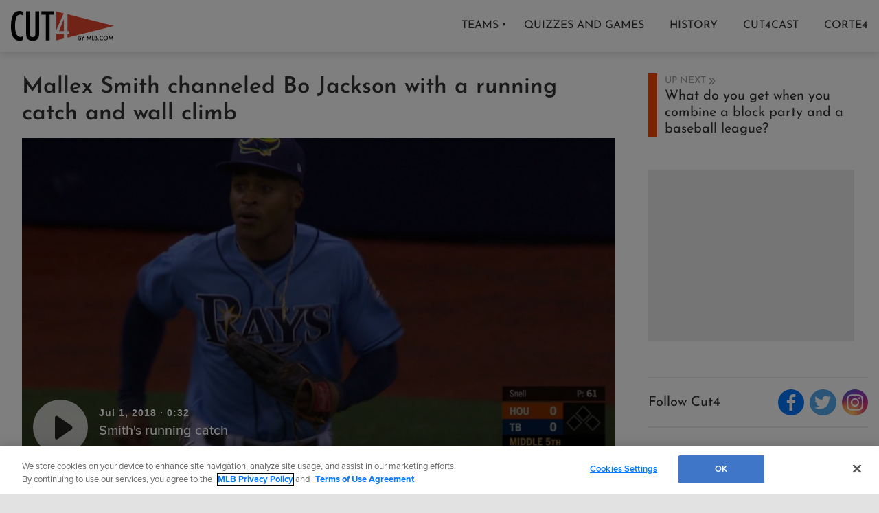

--- FILE ---
content_type: text/html; charset=utf-8
request_url: https://www.mlb.com/cut4-forge/content-strip?exclude=mallex-smith-climbed-the-wall-after-a-running-catch-c283781356,inside-texas-sandlot-baseball,barbershop-where-mlb-stars-go,beep-baseball-brings-the-competition-of-sports-to-the-blind,the-metropolitan-museum-of-art-has-an-amazing-baseball-card-collection,the-best-places-to-live-in-new-york-city,&locale=en&topicSlug=featured
body_size: -230
content:
<div class="grid-item content-strip content-strip--featured content-strip--empty" data-topic="featured">
    <div class="content-strip__title"><a href="/cut4/topic/featured">Featured</a></div>

    <div class="content-strip__stories">

    </div>
</div>


--- FILE ---
content_type: text/html; charset=utf-8
request_url: https://www.google.com/recaptcha/api2/aframe
body_size: 184
content:
<!DOCTYPE HTML><html><head><meta http-equiv="content-type" content="text/html; charset=UTF-8"></head><body><script nonce="6Qox9GKSqJ7aAqbdLhJIxA">/** Anti-fraud and anti-abuse applications only. See google.com/recaptcha */ try{var clients={'sodar':'https://pagead2.googlesyndication.com/pagead/sodar?'};window.addEventListener("message",function(a){try{if(a.source===window.parent){var b=JSON.parse(a.data);var c=clients[b['id']];if(c){var d=document.createElement('img');d.src=c+b['params']+'&rc='+(localStorage.getItem("rc::a")?sessionStorage.getItem("rc::b"):"");window.document.body.appendChild(d);sessionStorage.setItem("rc::e",parseInt(sessionStorage.getItem("rc::e")||0)+1);localStorage.setItem("rc::h",'1769035039936');}}}catch(b){}});window.parent.postMessage("_grecaptcha_ready", "*");}catch(b){}</script></body></html>

--- FILE ---
content_type: application/javascript; charset=utf-8
request_url: https://builds.mlbstatic.com/mlb.com/sections/cut4-forge/builds/87f5430c663742ce3cf38aac599ae0aaa7c3ebf6_1706295367/scripts/section.bundle.js
body_size: 4776
content:
define(function(){return function(t){var e={};function n(r){if(e[r])return e[r].exports;var o=e[r]={i:r,l:!1,exports:{}};return t[r].call(o.exports,o,o.exports,n),o.l=!0,o.exports}return n.m=t,n.c=e,n.d=function(t,e,r){n.o(t,e)||Object.defineProperty(t,e,{configurable:!1,enumerable:!0,get:r})},n.n=function(t){var e=t&&t.__esModule?function(){return t.default}:function(){return t};return n.d(e,"a",e),e},n.o=function(t,e){return Object.prototype.hasOwnProperty.call(t,e)},n.p="",n(n.s=7)}([function(t,e){var n;n=function(){return this}();try{n=n||Function("return this")()||(0,eval)("this")}catch(t){"object"==typeof window&&(n=window)}t.exports=n},,,,,,,function(t,e,n){"use strict";function r(t){return new Promise(function(e,n){var r=new XMLHttpRequest;r.open("GET",t,!0),r.onerror=function(){return n("Request "+r.status+" Error: "+r.responseText)},r.onload=function(){r.status>=200&&r.status<400?e(r.responseText):n("Request "+r.status+" Error: "+r.responseText)},r.send()})}Object.defineProperty(e,"__esModule",{value:!0}),n(8).polyfill();var o=document.querySelector("body"),i="cut4_topic"===o.id,c="cut4_article"===o.id,a="Major League Baseball: Cutfour:",s=void 0;s=i?a+" Topic":c?a+" Article":a+" Cut4";for(var u=i?document.querySelector(".topic__name"):"Cut4",l=document.querySelector(".article__content"),p=document.querySelector(".article__header"),d=document.querySelector(".byline__author-name"),f=document.querySelectorAll("nav .team"),h=0;h<f.length;h++)f[h].setAttribute("data-type","Team");c&&(document.querySelector(".p-share__link--facebook").setAttribute("data-social","Facebook"),document.querySelector(".p-share__link--twitter").setAttribute("data-social","Twitter"),document.querySelector(".p-share__link--email").setAttribute("data-social","Email"));var v={navClick:function(){for(var t=document.querySelectorAll("nav a"),e=function(e){t[e].addEventListener("click",function(){var n="Cut 4: Top Nav: Tag",r=null;t[e].classList.contains("team")?r="Cut4: Top Nav: Tag Click: Team: "+this.dataset.team:t[e].classList.contains("nav__link")?r="Cut4: Top Nav: Tag Click: "+this.innerHTML:t[e].classList.contains("nav__cut4-logo")&&(n="Cut 4: Top Nav: Logo",r="Cut4: Top Nav: Logo Click: Cut4"),window.trackAsync({pageName:s,events:"event4",prop11:"Dynamic Page View",prop12:n,prop13:s,prop14:r})})},n=0;n<t.length;n++)e(n)},storyClick:function(t){for(var e=document.querySelectorAll(".story.unbound"),n=function(n){e[n].addEventListener("click",function(){var e=this.dataset.contentId,r=this.dataset.contentId,o=null,i=null,a=null,f=null,h=null,v=null;c?(o=l.dataset.contentId,i="Cut4: Subarticles: Article Card",a="Cut4: Subarticles: Article Card Click: "+(n+1),f=p.innerHTML,h=d.innerHTML,t>0&&(a="Cut4: Subarticles: Page "+t+": Article Card Click: "+(n+1))):t>0?(i="Cut4: Stories: Article Card",a="Cut4: Stories: Page "+t+": Article Card Click: "+(n+1)):(i="Cut4: Stories: Article Card",a="Cut4: Stories: Article Card Click: "+(n+1),v=u.innerHTML),window.trackAsync({pageName:s,events:"event4,event402",prop2:o,prop10:e,prop11:"Dynamic Page View",prop12:i,prop13:s,prop14:a,eVar19:r,prop61:f,prop62:h,prop63:v})}),e[n].classList.remove("unbound")},r=0;r<e.length;r++)n(r)},socialShareClick:function(){for(var t=document.querySelectorAll(".p-share__link"),e=0;e<t.length;e++)t[e].addEventListener("click",function(){window.trackAsync({pageName:s,events:"event4,event406",prop2:l.dataset.contentId,prop10:l.dataset.contentId,prop11:"Dynamic Page View",prop12:"Cut4: Social Share",prop13:s,prop14:"Cut4: Social Share Click: "+this.dataset.social,eVar19:l.dataset.contentId,prop61:p.innerHTML,prop62:d.innerHTML})})},upNextStoryClick:function(){for(var t=document.querySelectorAll(".up-next-article"),e=function(e){t[e].addEventListener("click",function(){window.trackAsync({pageName:s,events:"event4,event402",prop2:l.dataset.contentId,prop10:this.dataset.contentId,prop11:"Dynamic Page View",prop12:"Cut4: Right Rail: Up Next",prop13:s,prop14:"Cut4: Right Rail: Up Next Click: "+(e+1),eVar19:this.dataset.contentId,prop61:p.innerHTML,prop62:d.innerHTML})})},n=0;n<t.length;n++)e(n)},relatedStoryClick:function(){for(var t=document.querySelectorAll(".related-article"),e=function(e){t[e].addEventListener("click",function(){window.trackAsync({pageName:s,events:"event4,event402",prop2:l.dataset.contentId,prop10:this.dataset.contentId,prop11:"Dynamic Page View",prop12:"Cut4: Right Rail: Article Card",prop13:s,prop14:"Cut4: Right Rail: Article Card Click: "+(e+1),eVar19:this.dataset.contentId,prop61:p.innerHTML,prop62:d.innerHTML})})},n=0;n<t.length;n++)e(n)},tagClick:function(){for(var t=document.querySelectorAll(".article__tag"),e=0;e<t.length;e++)t[e].addEventListener("click",function(){window.trackAsync({pageName:s,events:"event4,event403",prop2:l.dataset.contentId,prop11:"Dynamic Page View",prop12:"Cut4: Article Tag",prop13:s,prop14:"Cut4: Article Tag Click: "+this.dataset.type+": "+this.innerHTML,prop61:p.innerHTML,prop62:d.innerHTML})})},loadMoreClick:function(t){var e=null,n=null;c&&(e=p.innerHTML,n=d.innerHTML),window.trackAsync({pageName:s,events:"event4,event404",prop11:"Dynamic Page View",prop12:"Cut4: Load More",prop13:s,prop14:"Cut4: Load More Click: "+t,prop61:e,prop62:n,prop63:i?u.innerHTML:null})}};function y(){return document.querySelector(".story--last")}function m(){[].slice.call(document.querySelectorAll(".show")).forEach(function(t){t.classList.remove("show")})}var g=document.querySelector(".container[data-topics]"),_=document.querySelector(".container[data-team-slug]"),w=document.querySelector(".container[data-player-slug]"),b=document.querySelector(".container[data-sponsor]"),C=document.querySelector(".container[data-team-dart]"),k="mlb",A=void 0,T=void 0,S=void 0,L=void 0;b&&(L=b.getAttribute("data-sponsor")),_&&(A=(A=_.getAttribute("data-team-slug")).split(",")),g&&(S=(S=g.getAttribute("data-topics")).split(",")),w&&(T=(T=w.getAttribute("data-player-slug")).split(",")),C&&(k=C.getAttribute("data-team-dart"));var q,M,E,j={};L&&Object.assign(j,{sponsor:L}),S&&Object.assign(j,{topic:S}),A&&Object.assign(j,{team:A}),T&&Object.assign(j,{player:T}),window.mlbDoubleclick.setPageTargeting(j),window.mlbDoubleclick.init({adUnitHierarchy1:k+".mlb",adUnitHierarchy2:"/cutfour"}),$(document).ready(function(){$(".nav__icon").click(function(){$(this).toggleClass("open"),$(".nav__links").toggleClass("open")})}),v.navClick(),v.storyClick(),v.socialShareClick(),v.relatedStoryClick(),v.upNextStoryClick(),v.tagClick(),function(){var t=document.querySelector(".stories"),e=document.querySelector(".p-button--loadmore > button");if(e){var n=Object.keys(e.dataset).reduce(function(t,n){return t[n]=parseInt(e.dataset[n],10),t},{});e.disabled=y(),e.addEventListener("click",function(){e.disabled=!0,n.page++,e.dataset.page=n.page,r(window.location.pathname.replace(/\/$/,"")+"/?loadmore=true&page="+n.page).then(function(r){t.insertAdjacentHTML("beforeend",r),e.disabled=y(),v.storyClick(n.page),v.loadMoreClick(n.page),window.mlbDoubleclick.responsiveRefresh({skipContainers:window.gptadslots})})})}}(),q=[].slice.call(document.querySelectorAll(".content-strip[data-topic]")),M=[].slice.call(document.querySelectorAll("[data-slug]")).map(function(t){return t.dataset.slug}).join(","),E=document.querySelector('meta[name="locale"]').content||"en",q.forEach(function(t){var e=t.dataset.topic;r("/cut4-forge/content-strip?exclude="+M+"&locale="+E+"&topicSlug="+e).then(function(e){var n=document.createElement("div");n.innerHTML=e,t.parentNode.replaceChild(n.firstChild,t),v.storyClick()})}),[].slice.call(document.querySelectorAll(".dropdown")).forEach(function(t){t.addEventListener("click",function(){var e=t.dataset.type,n=document.querySelector("."+e),r=!n.classList.contains("show");m(),r&&n.classList.add("show")})}),window.onclick=function(t){t.target.matches(".dropdown")||m()}},function(t,e,n){(function(e,n){var r;r=function(){"use strict";function t(t){return"function"==typeof t}var r=Array.isArray?Array.isArray:function(t){return"[object Array]"===Object.prototype.toString.call(t)},o=0,i=void 0,c=void 0,a=function(t,e){h[o]=t,h[o+1]=e,2===(o+=2)&&(c?c(v):w())};var s="undefined"!=typeof window?window:void 0,u=s||{},l=u.MutationObserver||u.WebKitMutationObserver,p="undefined"==typeof self&&void 0!==e&&"[object process]"==={}.toString.call(e),d="undefined"!=typeof Uint8ClampedArray&&"undefined"!=typeof importScripts&&"undefined"!=typeof MessageChannel;function f(){var t=setTimeout;return function(){return t(v,1)}}var h=new Array(1e3);function v(){for(var t=0;t<o;t+=2){(0,h[t])(h[t+1]),h[t]=void 0,h[t+1]=void 0}o=0}var y,m,g,_,w=void 0;function b(t,e){var n=this,r=new this.constructor(A);void 0===r[k]&&I(r);var o=n._state;if(o){var i=arguments[o-1];a(function(){return N(o,r,i,n._result)})}else H(n,r,t,e);return r}function C(t){if(t&&"object"==typeof t&&t.constructor===this)return t;var e=new this(A);return M(e,t),e}p?w=function(){return e.nextTick(v)}:l?(m=0,g=new l(v),_=document.createTextNode(""),g.observe(_,{characterData:!0}),w=function(){_.data=m=++m%2}):d?((y=new MessageChannel).port1.onmessage=v,w=function(){return y.port2.postMessage(0)}):w=void 0===s?function(){try{var t=Function("return this")().require("vertx");return void 0!==(i=t.runOnLoop||t.runOnContext)?function(){i(v)}:f()}catch(t){return f()}}():f();var k=Math.random().toString(36).substring(2);function A(){}var T=void 0,S=1,L=2;function q(e,n,r){n.constructor===e.constructor&&r===b&&n.constructor.resolve===C?function(t,e){e._state===S?j(t,e._result):e._state===L?x(t,e._result):H(e,void 0,function(e){return M(t,e)},function(e){return x(t,e)})}(e,n):void 0===r?j(e,n):t(r)?function(t,e,n){a(function(t){var r=!1,o=function(t,e,n,r){try{t.call(e,n,r)}catch(t){return t}}(n,e,function(n){r||(r=!0,e!==n?M(t,n):j(t,n))},function(e){r||(r=!0,x(t,e))},t._label);!r&&o&&(r=!0,x(t,o))},t)}(e,n,r):j(e,n)}function M(t,e){if(t===e)x(t,new TypeError("You cannot resolve a promise with itself"));else if(o=typeof(r=e),null===r||"object"!==o&&"function"!==o)j(t,e);else{var n=void 0;try{n=e.then}catch(e){return void x(t,e)}q(t,e,n)}var r,o}function E(t){t._onerror&&t._onerror(t._result),P(t)}function j(t,e){t._state===T&&(t._result=e,t._state=S,0!==t._subscribers.length&&a(P,t))}function x(t,e){t._state===T&&(t._state=L,t._result=e,a(E,t))}function H(t,e,n,r){var o=t._subscribers,i=o.length;t._onerror=null,o[i]=e,o[i+S]=n,o[i+L]=r,0===i&&t._state&&a(P,t)}function P(t){var e=t._subscribers,n=t._state;if(0!==e.length){for(var r=void 0,o=void 0,i=t._result,c=0;c<e.length;c+=3)r=e[c],o=e[c+n],r?N(n,r,o,i):o(i);t._subscribers.length=0}}function N(e,n,r,o){var i=t(r),c=void 0,a=void 0,s=!0;if(i){try{c=r(o)}catch(t){s=!1,a=t}if(n===c)return void x(n,new TypeError("A promises callback cannot return that same promise."))}else c=o;n._state!==T||(i&&s?M(n,c):!1===s?x(n,a):e===S?j(n,c):e===L&&x(n,c))}var O=0;function I(t){t[k]=O++,t._state=void 0,t._result=void 0,t._subscribers=[]}var R=function(){function t(t,e){this._instanceConstructor=t,this.promise=new t(A),this.promise[k]||I(this.promise),r(e)?(this.length=e.length,this._remaining=e.length,this._result=new Array(this.length),0===this.length?j(this.promise,this._result):(this.length=this.length||0,this._enumerate(e),0===this._remaining&&j(this.promise,this._result))):x(this.promise,new Error("Array Methods must be provided an Array"))}return t.prototype._enumerate=function(t){for(var e=0;this._state===T&&e<t.length;e++)this._eachEntry(t[e],e)},t.prototype._eachEntry=function(t,e){var n=this._instanceConstructor,r=n.resolve;if(r===C){var o=void 0,i=void 0,c=!1;try{o=t.then}catch(t){c=!0,i=t}if(o===b&&t._state!==T)this._settledAt(t._state,e,t._result);else if("function"!=typeof o)this._remaining--,this._result[e]=t;else if(n===D){var a=new n(A);c?x(a,i):q(a,t,o),this._willSettleAt(a,e)}else this._willSettleAt(new n(function(e){return e(t)}),e)}else this._willSettleAt(r(t),e)},t.prototype._settledAt=function(t,e,n){var r=this.promise;r._state===T&&(this._remaining--,t===L?x(r,n):this._result[e]=n),0===this._remaining&&j(r,this._result)},t.prototype._willSettleAt=function(t,e){var n=this;H(t,void 0,function(t){return n._settledAt(S,e,t)},function(t){return n._settledAt(L,e,t)})},t}();var D=function(){function e(t){this[k]=O++,this._result=this._state=void 0,this._subscribers=[],A!==t&&("function"!=typeof t&&function(){throw new TypeError("You must pass a resolver function as the first argument to the promise constructor")}(),this instanceof e?function(t,e){try{e(function(e){M(t,e)},function(e){x(t,e)})}catch(e){x(t,e)}}(this,t):function(){throw new TypeError("Failed to construct 'Promise': Please use the 'new' operator, this object constructor cannot be called as a function.")}())}return e.prototype.catch=function(t){return this.then(null,t)},e.prototype.finally=function(e){var n=this.constructor;return t(e)?this.then(function(t){return n.resolve(e()).then(function(){return t})},function(t){return n.resolve(e()).then(function(){throw t})}):this.then(e,e)},e}();return D.prototype.then=b,D.all=function(t){return new R(this,t).promise},D.race=function(t){var e=this;return r(t)?new e(function(n,r){for(var o=t.length,i=0;i<o;i++)e.resolve(t[i]).then(n,r)}):new e(function(t,e){return e(new TypeError("You must pass an array to race."))})},D.resolve=C,D.reject=function(t){var e=new this(A);return x(e,t),e},D._setScheduler=function(t){c=t},D._setAsap=function(t){a=t},D._asap=a,D.polyfill=function(){var t=void 0;if(void 0!==n)t=n;else if("undefined"!=typeof self)t=self;else try{t=Function("return this")()}catch(t){throw new Error("polyfill failed because global object is unavailable in this environment")}var e=t.Promise;if(e){var r=null;try{r=Object.prototype.toString.call(e.resolve())}catch(t){}if("[object Promise]"===r&&!e.cast)return}t.Promise=D},D.Promise=D,D},t.exports=r()}).call(e,n(9),n(0))},function(t,e){var n,r,o=t.exports={};function i(){throw new Error("setTimeout has not been defined")}function c(){throw new Error("clearTimeout has not been defined")}function a(t){if(n===setTimeout)return setTimeout(t,0);if((n===i||!n)&&setTimeout)return n=setTimeout,setTimeout(t,0);try{return n(t,0)}catch(e){try{return n.call(null,t,0)}catch(e){return n.call(this,t,0)}}}!function(){try{n="function"==typeof setTimeout?setTimeout:i}catch(t){n=i}try{r="function"==typeof clearTimeout?clearTimeout:c}catch(t){r=c}}();var s,u=[],l=!1,p=-1;function d(){l&&s&&(l=!1,s.length?u=s.concat(u):p=-1,u.length&&f())}function f(){if(!l){var t=a(d);l=!0;for(var e=u.length;e;){for(s=u,u=[];++p<e;)s&&s[p].run();p=-1,e=u.length}s=null,l=!1,function(t){if(r===clearTimeout)return clearTimeout(t);if((r===c||!r)&&clearTimeout)return r=clearTimeout,clearTimeout(t);try{r(t)}catch(e){try{return r.call(null,t)}catch(e){return r.call(this,t)}}}(t)}}function h(t,e){this.fun=t,this.array=e}function v(){}o.nextTick=function(t){var e=new Array(arguments.length-1);if(arguments.length>1)for(var n=1;n<arguments.length;n++)e[n-1]=arguments[n];u.push(new h(t,e)),1!==u.length||l||a(f)},h.prototype.run=function(){this.fun.apply(null,this.array)},o.title="browser",o.browser=!0,o.env={},o.argv=[],o.version="",o.versions={},o.on=v,o.addListener=v,o.once=v,o.off=v,o.removeListener=v,o.removeAllListeners=v,o.emit=v,o.prependListener=v,o.prependOnceListener=v,o.listeners=function(t){return[]},o.binding=function(t){throw new Error("process.binding is not supported")},o.cwd=function(){return"/"},o.chdir=function(t){throw new Error("process.chdir is not supported")},o.umask=function(){return 0}}])});
//# sourceMappingURL=section.bundle.js.map

--- FILE ---
content_type: application/x-javascript;charset=utf-8
request_url: https://ans.mlb.com/id?d_visid_ver=3.0.0&d_fieldgroup=A&mcorgid=A65F776A5245B01B0A490D44%40AdobeOrg&mid=65972070671358698422949944554878649424&ts=1769035026827
body_size: -41
content:
{"mid":"65972070671358698422949944554878649424"}

--- FILE ---
content_type: image/svg+xml
request_url: https://www.mlbstatic.com/mlb.com/builds/site-core/6ba79ea6e6d26980b58bc4c45f9688f6c41d1c8e_1551285135/images/bgca.svg
body_size: 7603
content:
<svg xmlns="http://www.w3.org/2000/svg" viewBox="0 0 366.886 66.306"><title>Boys Girls Clubs of America light logo</title><path d="M0 0h1.94v66.172H0V0z" fill="#fff"/><path d="M121.177 30.954l-29.46 29.954.027.025c-.486.418-1.03.75-1.614.99a7.487 7.487 0 0 1-2.387.43 7.54 7.54 0 0 1-2.392-.43 5.987 5.987 0 0 1-1.617-.99l.032-.025-32.621-32.97 1.327-1.34-.027-.03c.488-.414 2.113-2.095 3.99-2.052.908-.037 1.67.237 2.287.6l-.02.02 19.48 19.71.094-.098c1.278 1.283 3.156 2.598 6.045 2.598 2.747 0 5.833-1.995 7.08-3.46l21.5-21.514L95.118 3.65c-1.25-1.468-3.31-2.334-6.168-2.44-2.032-.07-4.672.282-6.503 1.405-1.232-.838-2.898-1.327-5-1.404-2.03-.07-4.664.282-6.5 1.405-1.234-.838-2.902-1.327-5-1.404-2.13-.073-4.924.318-6.764 1.572-1.255-.936-2.998-1.488-5.233-1.57-.256-.01-.525-.01-.796-.005-.276-.006-.54-.004-.8.004-2.853.106-4.912.972-6.163 2.44l-29.432 29.94 2.96 2.98L49.182 6.606l-.024-.028a5.884 5.884 0 0 1 1.61-.99 7.69 7.69 0 0 1 2.388-.432 7.7 7.7 0 0 1 2.39.43c.586.24 1.126.575 1.614.992l-.027.028 32.627 32.98-1.335 1.346.03.026c-.488.416-2.117 2.098-3.99 2.052-2.193.086-3.532-1.636-4.022-2.052l.03-.027-17.058-17.29c-1.25-1.468-3.283-3.46-6.845-3.46-2.733 0-5.824 1.992-7.075 3.46l-21.51 21.512 17.794 18.708c1.25 1.465 3.31 2.33 6.164 2.434 2.034.074 4.67-.282 6.503-1.403 1.236.84 2.902 1.328 5.004 1.403 2.03.074 4.668-.282 6.5-1.403 1.236.84 2.904 1.328 5.004 1.403 2.127.082 4.922-.315 6.76-1.567 1.254.937 2.997 1.487 5.232 1.566.258.01.523.015.8.006.273.01.54.006.793-.006 2.857-.104 4.913-.97 6.168-2.434l29.434-29.927-2.962-2.98-.002.001zM88.767 5.17a5.815 5.815 0 0 1 3.392 1.406l-.03.028 3.412 3.437.488.492 11.25 11.342-2.796 2.826-18.89-19.05a7.548 7.548 0 0 1 3.175-.48l-.001-.001zm-11.503 0c1.276.09 2.44.593 3.39 1.406l-.03.028 3.41 3.437.482.492 17.013 17.155-2.784 2.816L74.093 5.65a7.539 7.539 0 0 1 3.172-.48h-.001zm-15.03.622a7.578 7.578 0 0 1 3.524-.622 5.81 5.81 0 0 1 3.39 1.406l-.028.028 3.41 3.437.483.492 22.776 22.958-3.075 3.115-30.48-30.813v-.001zM52.125 62.34c-1.272-.088-2.437-.596-3.39-1.407l.03-.025-3.41-3.436-.482-.486L33.62 45.649l2.79-2.825 18.89 19.04c-1.02.383-2.12.55-3.174.474l-.001.002zm11.505 0a5.805 5.805 0 0 1-3.388-1.407l.03-.025-3.41-3.436-.484-.486-17.01-17.143 2.783-2.82 24.653 24.842a7.565 7.565 0 0 1-3.175.474l.001.001zm11.503 0c-1.275-.088-2.436-.596-3.388-1.407l.03-.025-3.41-3.436-.486-.486-22.77-22.952 3.076-3.115 30.48 30.8a7.608 7.608 0 0 1-3.532.62v.001z" fill="#0099d8"/><path d="M143.625 24.436h-.085v-.026h-.02a.174.174 0 0 1-.18-.17c0-.098.078-.173.18-.173h.43a2.882 2.882 0 0 0 2.55-2.862V20.16c0-1.59-1.29-2.877-2.874-2.877l-11.548-.01a.14.14 0 0 0-.14.14s-.005 1.817 0 1.817c0 0-.016.1.06.16.037.032.173.04.173.04.54.062 1.38.496 1.38.854v9.032c-.016.39-.778.748-1.408.853 0 0-.097.033-.16.103-.074.067-.045.203-.045.203-.004 0 0 1.758 0 1.758 0 .077.064.14.14.14h1.466c.053.003.093.005.137.005h9.947c2.036 0 3.46-1.99 3.46-3.574v-1.49c-.002-1.59-.904-2.88-3.46-2.88l-.003.002zm-.47 3.524c.014 1.512-.9 1.948-2.148 1.948h-3.364l-.126-.028c-.068-.074-.068-.143-.068-.143v-9.74s0-.16.053-.203c.06-.042.188-.042.188-.042h3.318c.717 0 1.438.582 1.438 1.294v.866c.014.407-.623 1.48-1.462 1.428l-1.516.015a.468.468 0 0 0-.465.467v1.625c0 .26.212.465.465.465h1.692c1.586.097 1.98 1.002 1.996 1.39l-.001.658zm206.967-3.524h-.086v-.026h-.017a.172.172 0 0 1-.174-.17.17.17 0 0 1 .173-.173h.43a2.877 2.877 0 0 0 2.548-2.862V20.16a2.875 2.875 0 0 0-2.873-2.877l-11.546-.01a.141.141 0 0 0-.14.14s-.004 1.817 0 1.817c0 0-.02.1.062.16.035.032.168.04.168.04.543.062 1.383.496 1.383.854v9.032c-.015.39-.774.748-1.407.853 0 0-.093.033-.163.103-.07.067-.042.203-.042.203-.003 0 0 1.758 0 1.758 0 .077.065.14.142.14h1.47c.045.003.092.005.138.005h9.938c2.034 0 3.46-1.99 3.46-3.574v-1.49c0-1.59-.897-2.88-3.46-2.88l-.004.002zm-.468 3.524c.014 1.512-.9 1.948-2.143 1.948h-3.36l-.137-.028c-.07-.074-.07-.143-.07-.143v-9.74s0-.16.056-.203c.06-.042.188-.042.188-.042h3.322c.715 0 1.432.582 1.432 1.294v.866c.013.407-.62 1.48-1.465 1.428l-1.51.015a.467.467 0 0 0-.464.467v1.625c0 .26.21.465.462.465h1.692c1.582.097 1.983 1.002 1.994 1.39v.658h.003zm-171.691-10.7h-4.61c-.414 0-.46.023-.47.47v1.084c.01.234.425.138.425.138s.245.013.375.233c.03.048.073.174.073.174s.008.333-.18.684a89.378 89.378 0 0 1-1.595 2.62c-.05.2-.313.352-.525.352h-.037c-.212 0-.35-.162-.44-.333l-1.74-2.517s-.29-.55-.034-1.01c.1-.177.453-.254.55-.254.195 0 .3-.02.3-.37v-.908c0-.152-.054-.363-.31-.363h-5.855c-.256 0-.465.032-.465.287v1.187c.02.438-.053.52.262.534.532.023 1.068.53 1.068.53l4.12 5.89v3.97c.014.206-.47.332-.8.39l-.384.08a.134.134 0 0 0-.135.118l-.004.002v2.015h.005c.008.07.067.12.136.12h6.45c.073 0 .126-.05.132-.12h.01v-2.015l-.01-.002c-.01-.07-.06-.118-.132-.118h-.168c-.505-.08-1.178-.386-1.204-.633V26.05l3.37-5.216s.595-.8.776-1.014c.207-.243.435-.364.63-.426l.51-.078c.387.025.38-.13.38-.39V17.73c.004-.42-.117-.47-.472-.47h-.002zm143.682 12.702v-3.136a.468.468 0 0 0-.464-.468h-1.202a.47.47 0 0 0-.468.468v.6c-.02.274-.08.576-.194.796-.307.62-1.085 1.165-1.392 1.278-.757.288-1.745.19-1.745.19v.008h-1.59c-.186-.12-.308-.256-.308-.39v-9.02c0-.354.827-.72 1.458-.82 0 0 .1.002.143-.06.04-.062.024-.147.024-.147l-.01-1.822c0-.08-.058-.142-.136-.142h-6.232a.14.14 0 0 0-.143.142l-.014 1.823c.01 0-.01.086.035.148.045.062.142.06.142.06.63.1 1.456.466 1.456.82v9.02c0 .35-.825.717-1.456.818 0 0-.097-.008-.14.06-.045.06-.025.142-.036.143l.015 1.828c0 .074.065.136.144.136h4.98s.003.004.014.004h6.704c.254 0 .46-.21.46-.468v-1.666a.466.466 0 0 0-.043-.202l-.002-.001zm-47.44 0v-3.136a.468.468 0 0 0-.464-.468h-1.2c-.26 0-.468.21-.468.468v.6a2.226 2.226 0 0 1-.19.796c-.315.62-1.085 1.165-1.4 1.278-.756.288-1.742.19-1.742.19l.004.008h-1.602c-.18-.12-.3-.256-.3-.39v-8.994c0-.354.825-.715 1.458-.817 0 0 .1.003.14-.06.045-.063.025-.147.032-.147l-.018-1.827a.138.138 0 0 0-.14-.136h-6.227a.138.138 0 0 0-.137.136l-.015 1.827s-.017.084.025.147c.05.063.148.06.148.06.633.103 1.456.463 1.456.817v8.995c0 .347-.824.715-1.457.816 0 0-.097-.008-.148.06-.042.06-.022.142-.022.142l.013 1.83c0 .074.062.136.137.136h4.986l.006.004h6.706c.256 0 .466-.21.466-.468v-1.666a.49.49 0 0 0-.047-.201zm55.1-.079c-.416-.008-1.276-.022-1.543-.07-.44-.076-.98-.312-1.253-.774-.214-.37-.104-1.613-.13-2.032v-6.72c0-.354.823-.72 1.454-.82 0 0 .1.002.146-.06.046-.062.02-.147.03-.147l-.02-1.822c0-.08-.06-.142-.136-.142h-6.82a.141.141 0 0 0-.142.142l-.015 1.823c.01 0-.012.086.028.148.05.062.15.06.15.06.63.1 1.452.466 1.452.82v6.378l-.013.007v1.317s-.02 1.918.322 2.452c.853 1.34 2.143 2.1 6.02 2.1h.75c3.88 0 5.355-.76 6.207-2.1.342-.534.318-2.452.318-2.452v-1.317l-.004-.007v-6.38c0-.352.822-.718 1.453-.818 0 0 .102.002.146-.06.043-.062.023-.147.023-.147l-.004-1.822c0-.08-.07-.142-.15-.142h-6.818a.144.144 0 0 0-.143.142l-.016 1.823c.01 0-.013.086.035.148.037.062.142.06.142.06.63.1 1.454.466 1.454.82v6.72c-.024.42.086 1.662-.13 2.03-.276.463-.82.7-1.257.774-.268.05-1.124.063-1.54.07m-20.873-1.777a.465.465 0 0 0-.465-.464h-1.202a.464.464 0 0 0-.465.464v.158c-.025.67-.846 1.45-1.28 1.62-.77.312-1.042.312-2.128.347-.013 0-.033 0-.05.006l-.006-.007c-1.083-.035-1.352-.035-2.13-.347-.434-.17-1.296-1.05-1.556-1.753-.19-.537-.437-1.22-.437-3.46s.157-3.28.437-3.718c.496-.79 1.277-1.604 3.113-1.604 1.827 0 2.495.67 2.817 1.108 0 0 .5.406.525.97v.163c0 .258.21.468.465.468h1.202c.256 0 .465-.21.465-.467l.035-3.61s.073-.257-.247-.52c0 0-1.745-.52-4.66-.494-2.408.028-4.385.522-5.404 1.163-1.012.635-2.93 2.5-2.93 6.314 0 3.804.842 5.2 1.86 6.16.833.79 2.086 1.622 4.625 1.938.086.063.76.106 1.302.106.17.01.344.015.525.024.536.008.993-.014 1.4-.056 3.054-.116 3.767-.44 3.767-.44.257 0 .462-.21.462-.464l-.04-3.605zm-72.581-.043l.044-.075-.04-3.606a.46.46 0 0 0-.457-.465h-5.43a.465.465 0 0 0-.468.464v1.57c0 .256.21.467.468.467h2.09v3.304c-.107.076-.204.13-.29.163-.77.312-1.044.312-2.13.347-.02 0-.036 0-.05.006l-.008-.006c-1.083-.035-1.355-.035-2.133-.347-.427-.17-1.294-1.05-1.552-1.753-.19-.537-.435-1.22-.435-3.46s.152-3.28.435-3.718c.492-.79 1.28-1.604 3.11-1.604 1.832 0 2.5.668 2.822 1.107 0 0 .494.405.52.97v.162c0 .257.21.467.466.467h1.2c.26 0 .466-.21.466-.468l.042-3.61s.068-.258-.252-.522c0 0-1.743-.52-4.655-.493-2.413.028-4.39.522-5.41 1.163-1.012.636-2.93 2.5-2.93 6.315 0 3.804.84 5.2 1.86 6.16.835.79 2.09 1.622 4.63 1.938.08.063.755.106 1.296.106.176.01.346.014.527.023.53.008.993-.014 1.394-.056 3.055-.116 4.445-.44 4.445-.44.253 0 .464-.21.464-.464l-.04-3.604a.083.083 0 0 0-.002-.045l.003.004zm-74.714-9.935c-.975-.613-2.837-1.094-5.12-1.16v-.003h-.406v.004c-2.277.066-4.138.547-5.118 1.16-1.013.635-2.932 2.5-2.932 6.314 0 3.804.838 5.2 1.855 6.16.838.79 2.094 1.622 4.637 1.938.075.063.757.106 1.295.106l.667.01c.09 0 1.478-.053 1.562-.116 2.536-.315 3.798-1.147 4.63-1.937 1.012-.96 1.857-2.357 1.857-6.16 0-3.815-1.914-5.68-2.93-6.316h.003zm-1.688 10.003c-.263.702-1.12 1.582-1.557 1.753-.76.306-1.04.312-2.078.347-1.043-.035-1.315-.042-2.08-.347-.43-.17-1.293-1.05-1.55-1.753-.19-.537-.442-1.22-.442-3.46s.16-3.28.44-3.718c.493-.79 1.276-1.604 3.105-1.604h1.048c2.13-.01 2.616.814 3.115 1.604.283.438.438 1.48.438 3.717 0 2.242-.248 2.923-.438 3.46l-.001.001zm-17.337 13.743c-.755-.474-2.19-.845-3.944-.893v-.004h-.312v.003c-1.758.05-3.185.42-3.936.893-.788.49-2.266 1.924-2.266 4.857s.65 4.008 1.434 4.744c.642.607 1.613 1.244 3.57 1.49.056.05.58.08.992.08.068.005.137.008.205.01v.008h.311v-.007l.205-.01c.41 0 .935-.032.997-.08 1.957-.247 2.923-.885 3.565-1.49.785-.737 1.436-1.812 1.436-4.745s-1.478-4.366-2.257-4.857v.001zm-1.3 7.7c-.202.536-.868 1.215-1.2 1.35-.586.23-.8.237-1.605.268-.792-.03-1.008-.04-1.59-.267-.338-.137-1-.815-1.2-1.352-.147-.412-.336-.94-.336-2.666 0-1.72.117-2.524.337-2.864.374-.604.98-1.233 2.395-1.233.082 0 .16.006.243.012v.016c.048 0 .1-.002.15-.008.057.006.108.01.16.01v-.017c.083-.007.162-.012.246-.012 1.412 0 2.014.63 2.4 1.233.214.34.333 1.144.333 2.863 0 1.724-.192 2.253-.333 2.665v.002zm103.14-19.396c-.046-.064-.148-.06-.148-.06-.63-.1-1.456-.464-1.456-.814v-8.983c0-.355.826-.716 1.455-.82 0 0 .1.004.148-.056.042-.06.022-.142.027-.142l-.013-1.83a.138.138 0 0 0-.14-.138h-6.23a.14.14 0 0 0-.142.14l-.01 1.828c.005 0-.02.082.03.142.042.06.14.057.14.057.634.104 1.46.464 1.46.818v8.985c0 .35-.826.713-1.46.812 0 0-.098-.004-.14.06-.05.062-.024.144-.03.144l.01 1.825c0 .077.064.143.143.143h6.228c.08 0 .14-.066.14-.144l.014-1.826c-.005 0 .015-.083-.027-.143l.001.002zm-28.577 20.836c-.033-.047-.115-.047-.115-.047-.482-.08-1.12-.36-1.12-.632V43.43c0-.27.637-.55 1.12-.633 0 0 .083.004.116-.042.035-.053.015-.115.02-.115l-.01-1.403a.107.107 0 0 0-.11-.108h-4.79c-.055 0-.11.048-.11.107l-.004 1.403c.004 0-.015.062.015.115.035.046.117.042.117.042.483.084 1.114.363 1.114.632v6.908c0 .272-.63.552-1.114.63 0 0-.082 0-.117.048-.03.05-.01.11-.015.11l.004 1.405c0 .06.055.11.11.11h4.79c.063 0 .11-.05.11-.11l.01-1.404c-.005 0 .015-.062-.02-.11l-.001.001zm45.896-20.836c-.05-.064-.15-.06-.15-.06-.63-.1-1.45-.464-1.45-.814l-.008-2.05c0-1.59-.428-2.874-2.994-2.874h-.084v-.027h-.022a.172.172 0 0 1-.17-.173c0-.1.073-.174.17-.174h.426c1.438-.162 2.557-1.495 2.557-2.98v-.838a2.877 2.877 0 0 0-2.877-2.872l-6.24.004v.014h-5.276a.139.139 0 0 0-.137.14l-.015 1.828c.004 0-.015.082.03.142s.147.057.147.057c.625.104 1.45.464 1.45.818v8.986c0 .35-.824.713-1.45.812 0 0-.105-.003-.15.062-.043.06-.023.143-.028.143l.015 1.825c0 .078.064.144.137.144h6.23c.075 0 .14-.066.14-.144l.01-1.825s.013-.083-.03-.143c-.045-.065-.142-.062-.142-.062-.633-.1-1.456-.463-1.456-.813v-8.983c0-.187.243-.383.56-.537h3.587c.72 0 1.438.576 1.438 1.294v.66c.012.407-.62 1.598-1.466 1.544l-.053.014h-2.154a.467.467 0 0 0-.465.465v1.628c0 .255.21.464.466.464h2.39c1.58.095 1.52.998 1.532 1.39l-.03 4.218s0 .31.052.478c.097.313.66.353.66.353h4.72c.076 0 .14-.066.14-.144l.018-1.826c-.004 0 .018-.083-.026-.143l-.002-.001zm-51.584 20.836c-.03-.047-.108-.04-.108-.04-.483-.084-1.12-.36-1.12-.635v-1.574c0-1.223-.34-2.215-2.313-2.215h-.062v-.017h-.02a.13.13 0 0 1-.128-.13c0-.075.06-.135.128-.135h.335c1.105-.124 1.96-1.154 1.96-2.294v-.644a2.21 2.21 0 0 0-2.214-2.212l-4.8.003v.01h-4.06a.11.11 0 0 0-.107.11l-.012 1.406c.004 0-.013.064.022.11.03.05.115.043.115.043.48.08 1.114.36 1.114.63v6.908c0 .277-.634.552-1.115.636 0 0-.084-.008-.115.04-.035.053-.018.115-.022.115l.01 1.404c0 .062.047.108.107.108h4.794c.06 0 .103-.046.103-.108l.015-1.405c-.004 0 .01-.063-.024-.116-.033-.047-.115-.04-.115-.04-.48-.084-1.117-.36-1.117-.635v-6.907c0-.15.183-.297.43-.414h2.764c.55 0 1.105.447 1.105.997v.503c.01.314-.48 1.228-1.13 1.19l-.04.012h-1.66c-.2 0-.36.16-.36.356v1.255c0 .197.16.358.36.358h1.84c1.223.074 1.164.77 1.18 1.072l-.03 3.235s.007.247.05.38c.074.236.502.266.502.266h3.64c.064 0 .112-.046.112-.108l.007-1.405c-.002 0 .01-.06-.025-.114l.004.001zM181.128 25.08c1.218.377 3.31.993 4.77 1.222 1.45.233 2.094.93 1.857 2.207-.23 1.262-1.685 1.515-2.444 1.53 0 0-1.862.09-2.62-.194-.308-.114-1.177-1.102-1.327-1.377l-.31-.744c0-.122-.16-.246-.42-.246h-1.323c-.26 0-.344-.012-.344.246l.007 2.91.002 1.28c0 .395.598.486 2.27.486h4.434s1.886.072 3.294-.756c1.147-.663 2.155-2.497 2.096-3.833-.097-2.156-.236-3.313-1.452-4.07-1.09-.673-3.318-.988-4.767-1.222-1.454-.233-2.68-.463-2.68-1.746 0-1.278 1.688-1.513 2.453-1.53 0 0 .99-.092 1.747.195.302.116.6.214 1.037.75.21.267.547 1.11.547 1.11 0 .26.21.468.462.468h1.204c.368.045.472-.05.468-.467l-.007-3.875c0-.264-1.513-.256-2.268-.256h-4.905s-1.685.015-2.714.985c-.75.715-1.508 2.09-1.455 3.435.066 1.34.295 2.854 2.388 3.49v.002zm96.167 0c1.22.377 3.312.993 4.766 1.222 1.454.233 2.096.93 1.864 2.207-.23 1.262-1.69 1.515-2.45 1.53 0 0-1.86.09-2.615-.194-.31-.114-1.178-1.102-1.335-1.377l-.304-.744c0-.122-.163-.246-.415-.246h-1.33c-.257 0-.34-.012-.34.246l.01 2.91v1.28c0 .395.598.486 2.263.486h4.436s1.894.072 3.293-.756c1.145-.663 2.15-2.497 2.098-3.833-.096-2.156-.233-3.313-1.455-4.07-1.083-.673-3.31-.988-4.765-1.222-1.454-.233-2.672-.463-2.672-1.746 0-1.278 1.685-1.513 2.444-1.53 0 0 .984-.092 1.743.195.313.116.604.214 1.043.75.214.267.547 1.11.547 1.11 0 .26.21.468.463.468h1.202c.375.045.465-.05.465-.467l-.007-3.875c0-.264-1.51-.256-2.263-.256h-4.904s-1.69.015-2.712.985c-.752.715-1.513 2.09-1.454 3.435.06 1.34.294 2.854 2.387 3.49l-.003.002zm79.644 0c1.222.377 3.31.993 4.765 1.222 1.455.233 2.095.93 1.86 2.207-.226 1.262-1.682 1.515-2.448 1.53 0 0-1.855.09-2.616-.194-.31-.114-1.174-1.102-1.324-1.377l-.307-.744c0-.122-.16-.246-.42-.246h-1.327c-.258 0-.34-.012-.34.246l.002 2.91v1.28c0 .395.604.486 2.274.486h4.436s1.888.072 3.29-.756c1.146-.663 2.154-2.497 2.1-3.833-.096-2.156-.237-3.313-1.455-4.07-1.085-.673-3.32-.988-4.772-1.222-1.452-.233-2.67-.463-2.67-1.746 0-1.278 1.68-1.513 2.445-1.53 0 0 .984-.092 1.743.195.314.116.605.214 1.044.75.21.267.547 1.11.547 1.11 0 .26.213.468.466.468h1.2c.37.045.465-.05.465-.467v-3.875c0-.264-1.52-.256-2.27-.256h-4.905s-1.688.015-2.713.985c-.75.715-1.51 2.09-1.452 3.435.06 1.34.295 2.854 2.384 3.49l-.002.002zm-141.048 6.06c-.113-.174-.287-.118-.64-.174a1.383 1.383 0 0 1-.576-.232l-1.822-1.292c.25-.456.446-.935.6-1.277.23-.522.344-2.213.344-2.792 0-.585.132-1.602-.068-1.776-.057-.045-.29-.084-.29-.084h-2.485s-.144.03-.235.11c-.07.078-.055.41-.055.41s-.03.812 0 1.222c.055.76-.14 1.455-.4 2.038l-3.677-3.053c2.023-.762 3.353-2.48 3.316-3.76-.056-2.5-2.29-3.49-5.46-3.542-3.55-.057-5.933 1.32-5.933 3.543 0 .643.172 1.222.476 1.737-.004.023-.013.047-.013.07l.132.107c.234.336.525.635.863.902-1.57 1.092-2.528 2.645-2.528 4.283 0 3.087 1.416 5.234 7.406 5.404 2.155.064 4.192-.46 5.738-1.353l.6.265c.246.206.45.45.943.464l3.417-.014c.26 0 .393-.075.393-.336l.007-.18s.03-.562-.053-.69zm-11.446-12.05c1.39.058 2.145.696 2.145 1.393 0 .82-1.857 1.575-2.323 1.575-.073 0-.17-.02-.298-.055a2.364 2.364 0 0 0-.644-.257c-.587-.298-1.198-.768-1.198-1.263 0-.697.925-1.452 2.317-1.392l.001-.001zm.754 11.282c-3.313-.057-3.832-1.21-3.832-3.067 0-.817.402-1.6 1.08-2.217l5.858 4.713c-.616.386-1.87.594-3.106.572v-.001zm-8.522 19.018a.356.356 0 0 0-.355-.354h-.93c-.2 0-.354.16-.354.355l-.22.574c-.016.214-.26.335-.343.505-.243.476-4.542.172-4.542.172-.14-.093-.238-.197-.238-.305v-2.975h3.545c.214 0 .432.27.5.652 0 0 0 .066.036.094.036.024.085.012.085.015l1.114-.007c.052 0 .087-.04.087-.084V44.61a.085.085 0 0 0-.088-.084l-1.115-.007c0 .003-.05-.01-.084.014-.034.03-.034.094-.034.094-.068.38-.287.653-.5.653h-3.546v-1.86l.024-.354c.095-.154.327-.1.327-.1s2.68 0 3.303.04c.307.02.93-.02 1.074.213.1.162.148.37.148.37 0 .196.16.36.357.36h.927c.193 0 .36-.163.36-.36l.04-2.11a.361.361 0 0 0-.363-.362l-5.058.002h-4.797a.107.107 0 0 0-.104.108l-.012 1.404c.002 0-.01.066.022.11.03.048.112.048.112.048.488.076 1.114.364 1.114.63v6.916c0 .272-.626.552-1.114.634 0 0-.082-.003-.112.044-.03.053-.02.115-.022.115l.01 1.402c0 .06.052.107.105.107h10.318c.202 0 .358-.16.358-.356l-.036-2.893.001.002zm-42.087-8.27h-9.385a.107.107 0 0 0-.11.11l-.01 1.403s-.01.066.024.11c.033.048.112.048.112.048.485.077 1.114.365 1.114.63v6.917c0 .272-.63.552-1.114.634 0 0-.08-.002-.112.045-.033.053-.02.115-.02.115l.007 1.403c0 .06.047.107.11.107h4.79a.11.11 0 0 0 .11-.11l.01-1.404c-.005 0 .012-.062-.025-.11-.03-.047-.11-.047-.11-.047a2.557 2.557 0 0 1-.898-.335l-.07-.052a.044.044 0 0 0-.025-.023l-.05-.055c-.005-.007-.005-.01-.008-.01a.156.156 0 0 1-.042-.074c-.004 0-.01-.002-.01-.006-.005-.022-.014-.045-.014-.076v-2.975h3.175c.216 0 .44.27.5.652 0 0 0 .066.036.094.04.023.087.01.087.014l1.114-.007c.052 0 .09-.04.09-.084v-3.189a.092.092 0 0 0-.09-.087l-1.113-.008c0 .005-.05-.005-.088.02-.04.027-.036.088-.036.088-.062.39-.285.655-.5.655h-3.176V43.42l.02-.352c.097-.154.33-.1.33-.1s2.207 0 2.83.04c.308.02.93-.02 1.075.213.1.164.152.372.152.372 0 .196.154.36.355.36h.924c.196 0 .36-.163.36-.36l.035-2.11a.358.358 0 0 0-.355-.363h.001zm8.848.022s-.128 0-.188.06c-.062.06-.115.218-.115.218" fill="#fff"/><path d="M185.263 51.126s.01-.062-.022-.11c-.03-.047-.115-.047-.115-.047-.48-.08-1.113-.36-1.113-.632l-1.432-6.91c0-.268.267-.547.757-.63 0 0 .075.003.11-.043.033-.053.02-.115.022-.115l-.01-1.403a.11.11 0 0 0-.107-.108h-3.563s-.39-.042-.5.04c-.116.075-.235.385-.235.385l-.775 2.405s-.463 1.552-.585 1.552c-.115 0-.505-1.475-.505-1.475l-.772-2.288s-.154-.428-.31-.544c-.155-.118-.583-.077-.583-.077h-3.56a.107.107 0 0 0-.108.107l-.01 1.403s-.012.062.023.115c.03.046.11.042.11.042.49.084.757.363.757.632l-1.43 6.908c-.06.28-.178.417-.43.417-.213 0-.284-.12-.43-.417l-3.537-8.918s-.053-.158-.106-.22c-.065-.058-.182-.058-.182-.058h-3.183s-.128 0-.188.06c-.062.06-.115.218-.115.218l-3.53 8.918c0 .272-.635.552-1.118.63 0 0-.075 0-.115.048-.03.05-.016.11-.02.11l.008 1.405c0 .06.053.11.113.11h4.56c.06 0 .107-.05.107-.11l.015-1.404c-.007 0 .004-.062-.022-.11-.038-.047-.117-.047-.117-.047-.49-.08-.97-.234-.885-.632l.71-1.808h3.677l.702 1.808c.17.308-.172.552-.655.63 0 0-.082 0-.11.048-.035.05-.02.11-.02.11l-.004 1.405c0 .06.044.11.106.11h7.915a.11.11 0 0 0 .105-.11v-1.404s.01-.062-.024-.11c-.032-.047-.11-.047-.11-.047-.477-.08-.588-.36-.588-.632l.646-4.867s0-.467.115-.467.31.738.31.738l.97 3.45s.16.348.27.466c.118.114.546.272.546.272h1.47s.155 0 .346-.16c.194-.148.388-.692.388-.692l1.085-3.763s.08-.345.197-.345c.152 0 .185.503.185.503l.65 4.868c0 .272-.103.552-.592.63 0 0-.08 0-.112.048-.03.05-.018.11-.022.11l-.033 1.405c0 .06.053.11.11.11h4.81c.058 0 .11-.05.11-.11l-.025-1.404.003.001zm-19.555-4.575c-.03.073-.192.048-.192.048h-1.684s-.115.006-.174-.03c-.044-.035.044-.193.044-.193l.993-2.588.954 2.52s.084.18.06.244l-.001-.001zm71.137 4.465c-.036-.047-.116-.047-.116-.047-.483-.08-1.116-.36-1.116-.632l-3.534-8.918s-.05-.158-.112-.22c-.053-.058-.172-.058-.172-.058h-3.183s-.128 0-.185.06a.826.826 0 0 0-.12.218l-3.02 7.627s-.588 1.477-1.505 1.73c-.693.2-1.154.24-1.99.275h-.045c-.833-.035-1.036-.035-1.638-.27-.33-.136-1-.813-1.198-1.353-.143-.41-.333-.937-.333-2.66 0-1.725.12-2.527.333-2.868.382-.6.986-1.23 2.398-1.23 1.41 0 1.924.515 2.164.854 0 0 .382.31.404.748v.118c0 .2.16.36.36.36h.924c.194 0 .355-.16.355-.36l.036-2.767s.053-.206-.196-.41c0 0-1.34-.398-3.578-.376-1.86.02-3.382.403-4.163.895-.786.487-2.262 1.92-2.262 4.857 0 2.932.65 4.007 1.432 4.747.65.606 1.38 1.033 3.086 1.264.06.05 1.063.073 1.482.073.126.008.262.01.404.018.404.008.76-.01 1.072-.042 1.377-.056 2.138.072 2.526-.01h2.855c.057 0 .104-.05.104-.108l.008-1.405s.013-.062-.024-.11c-.024-.047-.11-.047-.11-.047-.483-.08-.97-.233-.887-.63l.72-1.81h3.67l.702 1.81c.173.307-.166.55-.654.63 0 0-.077 0-.112.047-.033.05-.018.11-.024.11l.015 1.405c0 .06.048.11.108.11h5.025a.11.11 0 0 0 .106-.11l.013-1.405c-.012-.004.003-.066-.028-.114l.003.004zm-5.964-4.465c-.03.073-.19.048-.19.048h-1.688s-.113.006-.174-.03c-.042-.035.042-.193.042-.193l.988-2.588.962 2.52s.085.18.06.243z" fill="#fff"/></svg>